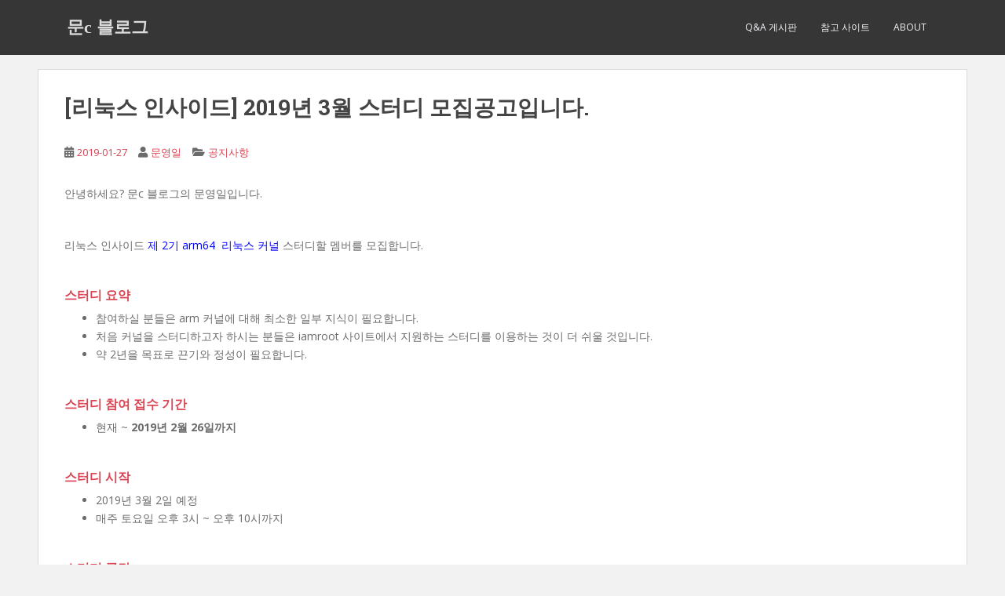

--- FILE ---
content_type: text/html; charset=UTF-8
request_url: http://jake.dothome.co.kr/study-2019-01/
body_size: 33081
content:
<!doctype html>
<!--[if !IE]>
<html class="no-js non-ie" lang="ko-KR"> <![endif]-->
<!--[if IE 7 ]>
<html class="no-js ie7" lang="ko-KR"> <![endif]-->
<!--[if IE 8 ]>
<html class="no-js ie8" lang="ko-KR"> <![endif]-->
<!--[if IE 9 ]>
<html class="no-js ie9" lang="ko-KR"> <![endif]-->
<!--[if gt IE 9]><!-->
<html class="no-js" lang="ko-KR"> <!--<![endif]-->
<head>
<meta charset="UTF-8">
<meta name="viewport" content="width=device-width, initial-scale=1">
<meta name="theme-color" content="">
<link rel="profile" href="http://gmpg.org/xfn/11">

<title>[리눅스 인사이드] 2019년 3월 스터디 모집공고입니다. &#8211; 문c 블로그</title>
<meta name='robots' content='noindex,follow' />

<!-- WordPress KBoard plugin 5.0 - http://www.cosmosfarm.com/products/kboard -->
<link rel="alternate" href="http://jake.dothome.co.kr/wp-content/plugins/kboard/rss.php" type="application/rss+xml" title="문c 블로그 &raquo; KBoard 통합 피드">
<!-- WordPress KBoard plugin 5.0 - http://www.cosmosfarm.com/products/kboard -->

<link rel='dns-prefetch' href='//fonts.googleapis.com' />
<link rel="alternate" type="application/rss+xml" title="문c 블로그 &raquo; 피드" href="http://jake.dothome.co.kr/feed/" />
<link rel="alternate" type="application/rss+xml" title="문c 블로그 &raquo; 댓글 피드" href="http://jake.dothome.co.kr/comments/feed/" />
<link rel="alternate" type="application/rss+xml" title="문c 블로그 &raquo; [리눅스 인사이드] 2019년 3월 스터디 모집공고입니다. 댓글 피드" href="http://jake.dothome.co.kr/study-2019-01/feed/" />
<link rel='stylesheet' id='wp-block-library-css'  href='http://jake.dothome.co.kr/wp-includes/css/dist/block-library/style.min.css?ver=5.1.21' type='text/css' media='all' />
<link rel='stylesheet' id='sparkling-bootstrap-css'  href='http://jake.dothome.co.kr/wp-content/themes/sparkling/assets/css/bootstrap.min.css?ver=5.1.21' type='text/css' media='all' />
<link rel='stylesheet' id='sparkling-icons-css'  href='http://jake.dothome.co.kr/wp-content/themes/sparkling/assets/css/fontawesome-all.min.css?ver=5.1.1.' type='text/css' media='all' />
<link rel='stylesheet' id='sparkling-fonts-css'  href='//fonts.googleapis.com/css?family=Open+Sans%3A400italic%2C400%2C600%2C700%7CRoboto+Slab%3A400%2C300%2C700&#038;ver=5.1.21' type='text/css' media='all' />
<link rel='stylesheet' id='sparkling-style-css'  href='http://jake.dothome.co.kr/wp-content/themes/sparkling/style.css?ver=2.4.2' type='text/css' media='all' />
<link rel='stylesheet' id='kboard-comments-skin-default-css'  href='http://jake.dothome.co.kr/wp-content/plugins/kboard-comments/skin/default/style.css?ver=4.1' type='text/css' media='all' />
<link rel='stylesheet' id='font-awesome-css'  href='http://jake.dothome.co.kr/wp-content/plugins/kboard/font-awesome/css/font-awesome.min.css?ver=5.0' type='text/css' media='all' />
<!--[if lte IE 7]>
<link rel='stylesheet' id='font-awesome-ie7-css'  href='http://jake.dothome.co.kr/wp-content/plugins/kboard/font-awesome/css/font-awesome-ie7.min.css?ver=5.0' type='text/css' media='all' />
<![endif]-->
<link rel='stylesheet' id='kboard-skin-default-css'  href='http://jake.dothome.co.kr/wp-content/plugins/kboard/skin/default/style.css?ver=5.0' type='text/css' media='all' />
<link rel='stylesheet' id='tw-pagination-css'  href='http://jake.dothome.co.kr/wp-content/plugins/tw-pagination/tw-pagination.css?ver=1.0' type='text/css' media='screen' />
<script type='text/javascript' src='http://jake.dothome.co.kr/wp-includes/js/jquery/jquery.js?ver=1.12.4'></script>
<script type='text/javascript' src='http://jake.dothome.co.kr/wp-includes/js/jquery/jquery-migrate.min.js?ver=1.4.1'></script>
<script type='text/javascript' src='http://jake.dothome.co.kr/wp-content/themes/sparkling/assets/js/vendor/bootstrap.min.js?ver=5.1.21'></script>
<script type='text/javascript' src='http://jake.dothome.co.kr/wp-content/themes/sparkling/assets/js/functions.js?ver=20180503'></script>
<script type='text/javascript' src='http://jake.dothome.co.kr/wp-content/sedlex/inline_scripts/2d59ffffd12fa7dcead3acf53eef4d3a93f1a04a.js?ver=20260118'></script>
<link rel='https://api.w.org/' href='http://jake.dothome.co.kr/wp-json/' />
<link rel="EditURI" type="application/rsd+xml" title="RSD" href="http://jake.dothome.co.kr/xmlrpc.php?rsd" />
<link rel="wlwmanifest" type="application/wlwmanifest+xml" href="http://jake.dothome.co.kr/wp-includes/wlwmanifest.xml" /> 
<link rel='prev' title='MTD(Memory Technology Device) -1-' href='http://jake.dothome.co.kr/mtd/' />
<link rel='next' title='MTD(Memory Technology Device) -2-' href='http://jake.dothome.co.kr/mtd-2/' />
<meta name="generator" content="WordPress 5.1.21" />
<link rel="canonical" href="http://jake.dothome.co.kr/study-2019-01/" />
<link rel='shortlink' href='http://jake.dothome.co.kr/?p=7998' />
<link rel="alternate" type="application/json+oembed" href="http://jake.dothome.co.kr/wp-json/oembed/1.0/embed?url=http%3A%2F%2Fjake.dothome.co.kr%2Fstudy-2019-01%2F" />
<link rel="alternate" type="text/xml+oembed" href="http://jake.dothome.co.kr/wp-json/oembed/1.0/embed?url=http%3A%2F%2Fjake.dothome.co.kr%2Fstudy-2019-01%2F&#038;format=xml" />
	<link type="text/css" rel="stylesheet" href="http://jake.dothome.co.kr/wp-content/plugins/syntax-highlighter-with-add-button-in-editor/styles/shCoreDjango.css" />
    <meta name="robots" content="index,follow"/>
<meta name="googlebot" content="index,follow"/>
<meta name="description" content="안녕하세요? 문c 블로그의 문영일입니다. &nbsp; 리눅스 인사이드 제 2기 arm64  리눅스 커널 스터디할 멤버를 모집합니다. &nbsp; 스터디 요약 참여하실 분들은 arm 커널에 대해 최소한 일부 지식이 필요합니다. 처음 커널을 스터디하고자 하시는 분들은 iamroot 사이트에서 지원하는 스터디를 이용하는 것이 더 쉬울 것입니다. 약 2년을 목표로 끈기와 정성이 필요합니다. &nbsp; 스터디 참여 접수 기간 현재 ~ 2019년 2월&hellip;"/>
<meta property="og:type" content="article"/>
<meta property="og:url" content="http://jake.dothome.co.kr/study-2019-01/"/>
<meta property="og:title" content="[리눅스 인사이드] 2019년 3월 스터디 모집공고입니다."/>
<meta property="og:site_name" content="문c 블로그"/>
<meta property="og:description" content="안녕하세요? 문c 블로그의 문영일입니다. &nbsp; 리눅스 인사이드 제 2기 arm64  리눅스 커널 스터디할 멤버를 모집합니다. &nbsp; 스터디 요약 참여하실 분들은 arm 커널에 대해 최소한 일부 지식이 필요합니다. 처음 커널을 스터디하고자 하시는 분들은 iamroot 사이트에서 지원하는 스터디를 이용하는 것이 더 쉬울 것입니다. 약 2년을 목표로 끈기와 정성이 필요합니다. &nbsp; 스터디 참여 접수 기간 현재 ~ 2019년 2월&hellip;"/>
<meta property="og:article:published_time" content="2019-01-27T13:45:43+0000"/>
<meta property="og:article:modified_time" content="2019-01-27T18:21:58+0000"/>
<meta property="og:article:section" content="공지사항"/>
<meta name="DC.format" content="text/html"/>
<meta name="DC.title" content="[리눅스 인사이드] 2019년 3월 스터디 모집공고입니다."/>
<meta name="DC.description" content="안녕하세요? 문c 블로그의 문영일입니다. &nbsp; 리눅스 인사이드 제 2기 arm64  리눅스 커널 스터디할 멤버를 모집합니다. &nbsp; 스터디 요약 참여하실 분들은 arm 커널에 대해 최소한 일부 지식이 필요합니다. 처음 커널을 스터디하고자 하시는 분들은 iamroot 사이트에서 지원하는 스터디를 이용하는 것이 더 쉬울 것입니다. 약 2년을 목표로 끈기와 정성이 필요합니다. &nbsp; 스터디 참여 접수 기간 현재 ~ 2019년 2월&hellip;"/>
<meta name="DC.description.abstract" content="안녕하세요? 문c 블로그의 문영일입니다. &nbsp; 리눅스 인사이드 제 2기 arm64  리눅스 커널 스터디할 멤버를 모집합니다. &nbsp; 스터디 요약 참여하실 분들은 arm 커널에 대해 최소한 일부 지식이 필요합니다. 처음 커널을 스터디하고자 하시는 분들은 iamroot 사이트에서 지원하는 스터디를 이용하는 것이 더 쉬울 것입니다. 약 2년을 목표로 끈기와 정성이 필요합니다. &nbsp; 스터디 참여 접수 기간 현재 ~ 2019년 2월&hellip;"/>
<meta name="DC.right" content="2015~2020"/>
<meta name="DC.date" content="2019-01-27T13:45:43+0000"/>
<meta name="DC.date.created" content="2019-01-27T13:45:43+0000"/>
<meta name="DC.date.available" content="2019-01-27T13:45:43+0000"/>
<meta name="DC.date.modified" content="2019-01-27T18:21:58+0000"/>
<meta name="DC.publisher" content="문c 블로그 - http://jake.dothome.co.kr"/>
<meta name="DC.creator" content="문영일"/>
<meta name="DC.subject" content="공지사항"/>
<meta name="DC.description.tableOfContents" content="스터디 요약 --- 스터디 참여 접수 기간 --- 스터디 시작 --- 스터디 공간 --- 주최 사이트"/>
<style type="text/css">a, #infinite-handle span, #secondary .widget .post-content a, .entry-meta a {color:#da4453}.cfa { background-color: #ffffff; } .cfa-button:hover a {color: #ffffff;}.navbar-default .navbar-nav .open .dropdown-menu > li > a, .dropdown-menu > li > a, .dropdown-menu > li > .caret { color: #636467;}.dropdown-menu>.active>a, .dropdown-menu>.active>a:focus, .dropdown-menu>.active>a:hover, .dropdown-menu>.active>.caret, .dropdown-menu>li>a:focus, .dropdown-menu>li>a:hover, .dropdown-menu>li:hover>a, .dropdown-menu>li:hover>.caret {color:#ffffff;}@media (max-width: 767px) {.navbar-default .navbar-nav .open .dropdown-menu > .active > a, .navbar-default .navbar-nav .dropdown-menu > li.active > .caret, .navbar-default .navbar-nav .dropdown-menu > li.open > a, .navbar-default .navbar-nav li.open > a, .navbar-default .navbar-nav li.open > .caret {color:#ffffff;} }.navbar-default .navbar-nav .current-menu-ancestor a.dropdown-toggle { color: #ffffff;}.entry-content {font-size:14px}</style><link rel="pingback" href="http://jake.dothome.co.kr/xmlrpc.php">		<style type="text/css">.recentcomments a{display:inline !important;padding:0 !important;margin:0 !important;}</style>
				<style type="text/css">
				.navbar > .container .navbar-brand {
			color: #dadada;
		}
		</style>
	<link rel="icon" href="http://jake.dothome.co.kr/wp-content/uploads/2018/05/cropped-favicon-32x32.png" sizes="32x32" />
<link rel="icon" href="http://jake.dothome.co.kr/wp-content/uploads/2018/05/cropped-favicon-192x192.png" sizes="192x192" />
<link rel="apple-touch-icon-precomposed" href="http://jake.dothome.co.kr/wp-content/uploads/2018/05/cropped-favicon-180x180.png" />
<meta name="msapplication-TileImage" content="http://jake.dothome.co.kr/wp-content/uploads/2018/05/cropped-favicon-270x270.png" />

</head>

<body class="post-template-default single single-post postid-7998 single-format-standard">
	<a class="sr-only sr-only-focusable" href="#content">Skip to main content</a>
<div id="page" class="hfeed site">

	<header id="masthead" class="site-header" role="banner">
		<nav class="navbar navbar-default
		" role="navigation">
			<div class="container">
				<div class="row">
					<div class="site-navigation-inner col-sm-12">
						<div class="navbar-header">


														<div id="logo">
															<p class="site-name">																		<a class="navbar-brand" href="http://jake.dothome.co.kr/" title="문c 블로그" rel="home">문c 블로그</a>
																</p>																													</div><!-- end of #logo -->

							<button type="button" class="btn navbar-toggle" data-toggle="collapse" data-target=".navbar-ex1-collapse">
								<span class="sr-only">Toggle navigation</span>
								<span class="icon-bar"></span>
								<span class="icon-bar"></span>
								<span class="icon-bar"></span>
							</button>
						</div>



						<div class="collapse navbar-collapse navbar-ex1-collapse"><ul id="menu-%eb%a6%ac%eb%88%85%ec%8a%a4-%ec%9d%b8%ec%82%ac%ec%9d%b4%eb%93%9c" class="nav navbar-nav"><li id="menu-item-3247" class="menu-item menu-item-type-post_type menu-item-object-page menu-item-3247"><a href="http://jake.dothome.co.kr/kboard/">Q&#038;A 게시판</a></li>
<li id="menu-item-9049" class="menu-item menu-item-type-post_type menu-item-object-post menu-item-9049"><a href="http://jake.dothome.co.kr/ref/">참고 사이트</a></li>
<li id="menu-item-471" class="menu-item menu-item-type-post_type menu-item-object-page menu-item-471"><a href="http://jake.dothome.co.kr/about/">About</a></li>
</ul></div>


					</div>
				</div>
			</div>
		</nav><!-- .site-navigation -->
	</header><!-- #masthead -->

	<div id="content" class="site-content">

		<div class="top-section">
								</div>

		<div class="container main-content-area">
						<div class="row full-width">
				<div class="main-content-inner col-sm-12 col-md-8">

	<div id="primary" class="content-area">
		<main id="main" class="site-main" role="main">

		<article id="post-7998" class="post-7998 post type-post status-publish format-standard hentry category-board">
		<div class="post-inner-content">
		<header class="entry-header page-header">

			<h1 class="entry-title ">[리눅스 인사이드] 2019년 3월 스터디 모집공고입니다.</h1>

			<div class="entry-meta">
				<span class="posted-on"><i class="fa fa-calendar-alt"></i> <a href="http://jake.dothome.co.kr/study-2019-01/" rel="bookmark"><time class="entry-date published" datetime="2019-01-27T13:45:43+09:00">2019-01-27</time><time class="updated" datetime="2019-01-27T18:21:58+09:00">2019-01-27</time></a></span><span class="byline"> <i class="fa fa-user"></i> <span class="author vcard"><a class="url fn n" href="http://jake.dothome.co.kr/author/admin/">문영일</a></span></span>
								<span class="cat-links"><i class="fa fa-folder-open"></i>
				 <a href="http://jake.dothome.co.kr/category/board/" rel="category tag">공지사항</a>				</span>
								
			</div><!-- .entry-meta -->
		</header><!-- .entry-header -->

		<div class="entry-content">
			<p>안녕하세요? 문c 블로그의 문영일입니다.</p>
<p>&nbsp;</p>
<p>리눅스 인사이드 <span style="color: #0000ff;">제 2기 arm64  리눅스 커널</span> 스터디할 멤버를 모집합니다.</p>
<p>&nbsp;</p>
<h4>스터디 요약</h4>
<ul>
<li>참여하실 분들은 arm 커널에 대해 최소한 일부 지식이 필요합니다.</li>
<li>처음 커널을 스터디하고자 하시는 분들은 iamroot 사이트에서 지원하는 스터디를 이용하는 것이 더 쉬울 것입니다.</li>
<li>약 2년을 목표로 끈기와 정성이 필요합니다.</li>
</ul>
<p>&nbsp;</p>
<h4>스터디 참여 접수 기간</h4>
<ul>
<li>현재 ~ <strong>2019년 2월 26일까지</strong></li>
</ul>
<p>&nbsp;</p>
<h4>스터디 시작</h4>
<ul>
<li>2019년 3월 2일 예정</li>
<li>매주 토요일 오후 3시 ~ 오후 10시까지</li>
</ul>
<p>&nbsp;</p>
<h4>스터디 공간</h4>
<ul>
<li>강남 지역 사설 스터디룸(장소는 추후 공지)</li>
<li>매주 약 1만원 이내의 비용 발생</li>
</ul>
<p>&nbsp;</p>
<h4>주최 사이트</h4>
<ul>
<li>사이트명: 리눅스 인사이드 <strong>(Linux Inside)</strong></li>
<li>사이트 URL: <a href="http://www.linuxinside.kr/">www.linuxinside.kr</a></li>
<li>대표 관리자: 윤창호</li>
</ul>
<p>&nbsp;</p>
<p>참여하실 분은 위 사이트에 가입하시고,  다음 내용으로 게시판에 참여 글을 올리시기 바랍니다. (게시된 글은 본인만 확인 가능합니다)</p>
<p>1. 이름: 홍길동</p>
<p>2. 연락처: 010-1111-2222</p>
<p>3. 리눅스 관련 경험/경럭 서술</p>
<p>&nbsp;</p>
<p>감사합니다.</p>
					</div><!-- .entry-content -->

		<footer class="entry-meta">

			
		</footer><!-- .entry-meta -->
	</div>

	
</article><!-- #post-## -->

<div id="comments" class="comments-area">

			<h2 class="comments-title">
			3 thoughts to &ldquo;[리눅스 인사이드] 2019년 3월 스터디 모집공고입니다.&rdquo;		</h2>

		
		<ol class="comment-list">
					<li id="comment-200137" class="comment even thread-even depth-1 parent">
			<article id="div-comment-200137" class="comment-body">
				<footer class="comment-meta">
					<div class="comment-author vcard">
						<img alt='' src='http://0.gravatar.com/avatar/9d032a3a846d089c74884d7d720cf141?s=60&#038;d=mm&#038;r=g' srcset='http://0.gravatar.com/avatar/9d032a3a846d089c74884d7d720cf141?s=120&#038;d=mm&#038;r=g 2x' class='avatar avatar-60 photo' height='60' width='60' />						<b class="fn">Risel</b> <span class="says">댓글:</span>					</div><!-- .comment-author -->

					<div class="comment-metadata">
						<a href="http://jake.dothome.co.kr/study-2019-01/#comment-200137">
							<time datetime="2019-02-19T13:54:31+09:00">
								2019-02-19 13:54							</time>
						</a>
											</div><!-- .comment-metadata -->

									</footer><!-- .comment-meta -->

				<div class="comment-content">
					<p>안녕하세요. 스터디를 신청하고 싶은데 위 사이트에서 가입이 안됩니다. 확인좀 부탁드리겠습니다.</p>
				</div><!-- .comment-content -->

				<div class="reply"><a rel="nofollow" class="comment-reply-login" href="http://jake.dothome.co.kr/wp-login.php?redirect_to=http%3A%2F%2Fjake.dothome.co.kr%2Fstudy-2019-01%2F">댓글을 작성하려면 로그인</a></div>			</article><!-- .comment-body -->
		<ol class="children">
		<li id="comment-200153" class="comment byuser comment-author-admin bypostauthor odd alt depth-2">
			<article id="div-comment-200153" class="comment-body">
				<footer class="comment-meta">
					<div class="comment-author vcard">
						<img alt='' src='http://0.gravatar.com/avatar/91684b618b3fab99d9ba89d07f00399d?s=60&#038;d=mm&#038;r=g' srcset='http://0.gravatar.com/avatar/91684b618b3fab99d9ba89d07f00399d?s=120&#038;d=mm&#038;r=g 2x' class='avatar avatar-60 photo' height='60' width='60' />						<b class="fn"><a href='http://jake.dothome.co.kr' rel='external nofollow' class='url'>문영일</a></b> <span class="says">댓글:</span>					</div><!-- .comment-author -->

					<div class="comment-metadata">
						<a href="http://jake.dothome.co.kr/study-2019-01/#comment-200153">
							<time datetime="2019-02-19T15:47:10+09:00">
								2019-02-19 15:47							</time>
						</a>
											</div><!-- .comment-metadata -->

									</footer><!-- .comment-meta -->

				<div class="comment-content">
					<p>브라우저에 따라 가입 완료 메시지가 안나오는 경우가 있어 보입니다. 입력한 id와 password로 다시 로긴시도해보시기 바랍니다.<br />
(홈페이지가 곧 리뉴얼된다고 합니다. 아마 접수 기간 후에나 몇 가지 문제점들을 보완할 예정이라 합니다)</p>
<p>정 안되면 저에게 메일을 보내주십시오. (문영일: jakeisname @ gmail.com)</p>
				</div><!-- .comment-content -->

				<div class="reply"><a rel="nofollow" class="comment-reply-login" href="http://jake.dothome.co.kr/wp-login.php?redirect_to=http%3A%2F%2Fjake.dothome.co.kr%2Fstudy-2019-01%2F">댓글을 작성하려면 로그인</a></div>			</article><!-- .comment-body -->
		</li><!-- #comment-## -->
</ol><!-- .children -->
</li><!-- #comment-## -->
		<li id="comment-203465" class="comment byuser comment-author-admin bypostauthor even thread-odd thread-alt depth-1">
			<article id="div-comment-203465" class="comment-body">
				<footer class="comment-meta">
					<div class="comment-author vcard">
						<img alt='' src='http://0.gravatar.com/avatar/91684b618b3fab99d9ba89d07f00399d?s=60&#038;d=mm&#038;r=g' srcset='http://0.gravatar.com/avatar/91684b618b3fab99d9ba89d07f00399d?s=120&#038;d=mm&#038;r=g 2x' class='avatar avatar-60 photo' height='60' width='60' />						<b class="fn"><a href='http://jake.dothome.co.kr' rel='external nofollow' class='url'>문영일</a></b> <span class="says">댓글:</span>					</div><!-- .comment-author -->

					<div class="comment-metadata">
						<a href="http://jake.dothome.co.kr/study-2019-01/#comment-203465">
							<time datetime="2019-03-08T17:04:12+09:00">
								2019-03-08 17:04							</time>
						</a>
											</div><!-- .comment-metadata -->

									</footer><!-- .comment-meta -->

				<div class="comment-content">
					<p>모집은 완료되었습니다. 약 40명입니다.</p>
<p>리눅스 인사이드 접속이 안되시는 분들은 다음 주소로 접속해 보세요.<br />
<a href="https://linuxinside.kr/" rel="nofollow">https://linuxinside.kr/</a></p>
<p>&#8211; 문c</p>
				</div><!-- .comment-content -->

				<div class="reply"><a rel="nofollow" class="comment-reply-login" href="http://jake.dothome.co.kr/wp-login.php?redirect_to=http%3A%2F%2Fjake.dothome.co.kr%2Fstudy-2019-01%2F">댓글을 작성하려면 로그인</a></div>			</article><!-- .comment-body -->
		</li><!-- #comment-## -->
		</ol><!-- .comment-list -->

			<div id="respond" class="comment-respond">
		<h3 id="reply-title" class="comment-reply-title">댓글 남기기 <small><a rel="nofollow" id="cancel-comment-reply-link" href="/study-2019-01/#respond" style="display:none;">댓글 취소</a></small></h3><p class="must-log-in"><a href="http://jake.dothome.co.kr/wp-login.php?redirect_to=http%3A%2F%2Fjake.dothome.co.kr%2Fstudy-2019-01%2F">로그인</a>을 해야 댓글을 남길 수 있습니다.</p>	</div><!-- #respond -->
	
</div><!-- #comments -->

	<nav class="navigation post-navigation" role="navigation">
		<h2 class="screen-reader-text">글 탐색</h2>
		<div class="nav-links"><div class="nav-previous"><a href="http://jake.dothome.co.kr/mtd/" rel="prev"><i class="fa fa-chevron-left"></i> <span class="post-title">MTD(Memory Technology Device) -1-</span></a></div><div class="nav-next"><a href="http://jake.dothome.co.kr/mtd-2/" rel="next"><span class="post-title">MTD(Memory Technology Device) -2- <i class="fa fa-chevron-right"></i></span></a></div></div>
	</nav>
		</main><!-- #main -->
	</div><!-- #primary -->

</div><!-- close .main-content-inner -->
<div id="secondary" class="widget-area col-sm-12 col-md-4" role="complementary">
	<div class="well">
				
			<aside id="search" class="widget widget_search">
				
<form role="search" method="get" class="form-search" action="http://jake.dothome.co.kr/">
  <div class="input-group">
	  <label class="screen-reader-text" for="s">Search for:</label>
	<input type="text" class="form-control search-query" placeholder="Search&hellip;" value="" name="s" title="Search for:" />
	<span class="input-group-btn">
	  <button type="submit" class="btn btn-default" name="submit" id="searchsubmit" value="Search"><span class="glyphicon glyphicon-search"></span></button>
	</span>
  </div>
</form>
			</aside>

			<aside id="archives" class="widget">
				<h3 class="widget-title">Archives</h3>
				<ul>
						<li><a href='http://jake.dothome.co.kr/2023/01/'>2023년 1월</a></li>
	<li><a href='http://jake.dothome.co.kr/2022/10/'>2022년 10월</a></li>
	<li><a href='http://jake.dothome.co.kr/2022/09/'>2022년 9월</a></li>
	<li><a href='http://jake.dothome.co.kr/2022/08/'>2022년 8월</a></li>
	<li><a href='http://jake.dothome.co.kr/2022/06/'>2022년 6월</a></li>
	<li><a href='http://jake.dothome.co.kr/2021/09/'>2021년 9월</a></li>
	<li><a href='http://jake.dothome.co.kr/2021/08/'>2021년 8월</a></li>
	<li><a href='http://jake.dothome.co.kr/2021/07/'>2021년 7월</a></li>
	<li><a href='http://jake.dothome.co.kr/2021/06/'>2021년 6월</a></li>
	<li><a href='http://jake.dothome.co.kr/2021/04/'>2021년 4월</a></li>
	<li><a href='http://jake.dothome.co.kr/2021/03/'>2021년 3월</a></li>
	<li><a href='http://jake.dothome.co.kr/2021/01/'>2021년 1월</a></li>
	<li><a href='http://jake.dothome.co.kr/2020/11/'>2020년 11월</a></li>
	<li><a href='http://jake.dothome.co.kr/2020/10/'>2020년 10월</a></li>
	<li><a href='http://jake.dothome.co.kr/2020/08/'>2020년 8월</a></li>
	<li><a href='http://jake.dothome.co.kr/2020/07/'>2020년 7월</a></li>
	<li><a href='http://jake.dothome.co.kr/2020/06/'>2020년 6월</a></li>
	<li><a href='http://jake.dothome.co.kr/2020/04/'>2020년 4월</a></li>
	<li><a href='http://jake.dothome.co.kr/2020/03/'>2020년 3월</a></li>
	<li><a href='http://jake.dothome.co.kr/2020/02/'>2020년 2월</a></li>
	<li><a href='http://jake.dothome.co.kr/2019/12/'>2019년 12월</a></li>
	<li><a href='http://jake.dothome.co.kr/2019/11/'>2019년 11월</a></li>
	<li><a href='http://jake.dothome.co.kr/2019/10/'>2019년 10월</a></li>
	<li><a href='http://jake.dothome.co.kr/2019/09/'>2019년 9월</a></li>
	<li><a href='http://jake.dothome.co.kr/2019/08/'>2019년 8월</a></li>
	<li><a href='http://jake.dothome.co.kr/2019/07/'>2019년 7월</a></li>
	<li><a href='http://jake.dothome.co.kr/2019/05/'>2019년 5월</a></li>
	<li><a href='http://jake.dothome.co.kr/2019/04/'>2019년 4월</a></li>
	<li><a href='http://jake.dothome.co.kr/2019/03/'>2019년 3월</a></li>
	<li><a href='http://jake.dothome.co.kr/2019/02/'>2019년 2월</a></li>
	<li><a href='http://jake.dothome.co.kr/2019/01/'>2019년 1월</a></li>
	<li><a href='http://jake.dothome.co.kr/2018/11/'>2018년 11월</a></li>
	<li><a href='http://jake.dothome.co.kr/2018/10/'>2018년 10월</a></li>
	<li><a href='http://jake.dothome.co.kr/2018/09/'>2018년 9월</a></li>
	<li><a href='http://jake.dothome.co.kr/2018/07/'>2018년 7월</a></li>
	<li><a href='http://jake.dothome.co.kr/2018/06/'>2018년 6월</a></li>
	<li><a href='http://jake.dothome.co.kr/2018/05/'>2018년 5월</a></li>
	<li><a href='http://jake.dothome.co.kr/2018/04/'>2018년 4월</a></li>
	<li><a href='http://jake.dothome.co.kr/2018/02/'>2018년 2월</a></li>
	<li><a href='http://jake.dothome.co.kr/2018/01/'>2018년 1월</a></li>
	<li><a href='http://jake.dothome.co.kr/2017/12/'>2017년 12월</a></li>
	<li><a href='http://jake.dothome.co.kr/2017/11/'>2017년 11월</a></li>
	<li><a href='http://jake.dothome.co.kr/2017/09/'>2017년 9월</a></li>
	<li><a href='http://jake.dothome.co.kr/2017/08/'>2017년 8월</a></li>
	<li><a href='http://jake.dothome.co.kr/2017/07/'>2017년 7월</a></li>
	<li><a href='http://jake.dothome.co.kr/2017/06/'>2017년 6월</a></li>
	<li><a href='http://jake.dothome.co.kr/2017/05/'>2017년 5월</a></li>
	<li><a href='http://jake.dothome.co.kr/2017/04/'>2017년 4월</a></li>
	<li><a href='http://jake.dothome.co.kr/2017/03/'>2017년 3월</a></li>
	<li><a href='http://jake.dothome.co.kr/2017/02/'>2017년 2월</a></li>
	<li><a href='http://jake.dothome.co.kr/2017/01/'>2017년 1월</a></li>
	<li><a href='http://jake.dothome.co.kr/2016/12/'>2016년 12월</a></li>
	<li><a href='http://jake.dothome.co.kr/2016/11/'>2016년 11월</a></li>
	<li><a href='http://jake.dothome.co.kr/2016/10/'>2016년 10월</a></li>
	<li><a href='http://jake.dothome.co.kr/2016/09/'>2016년 9월</a></li>
	<li><a href='http://jake.dothome.co.kr/2016/08/'>2016년 8월</a></li>
	<li><a href='http://jake.dothome.co.kr/2016/07/'>2016년 7월</a></li>
	<li><a href='http://jake.dothome.co.kr/2016/06/'>2016년 6월</a></li>
	<li><a href='http://jake.dothome.co.kr/2016/05/'>2016년 5월</a></li>
	<li><a href='http://jake.dothome.co.kr/2016/04/'>2016년 4월</a></li>
	<li><a href='http://jake.dothome.co.kr/2016/03/'>2016년 3월</a></li>
	<li><a href='http://jake.dothome.co.kr/2016/02/'>2016년 2월</a></li>
	<li><a href='http://jake.dothome.co.kr/2016/01/'>2016년 1월</a></li>
	<li><a href='http://jake.dothome.co.kr/2015/12/'>2015년 12월</a></li>
	<li><a href='http://jake.dothome.co.kr/2015/11/'>2015년 11월</a></li>
	<li><a href='http://jake.dothome.co.kr/2015/10/'>2015년 10월</a></li>
	<li><a href='http://jake.dothome.co.kr/2015/09/'>2015년 9월</a></li>
	<li><a href='http://jake.dothome.co.kr/2015/08/'>2015년 8월</a></li>
	<li><a href='http://jake.dothome.co.kr/2015/07/'>2015년 7월</a></li>
				</ul>
			</aside>

			<aside id="meta" class="widget">
				<h3 class="widget-title">Meta</h3>
				<ul>
										<li><a href="http://jake.dothome.co.kr/wp-login.php">로그인</a></li>
									</ul>
			</aside>

			</div>
</div><!-- #secondary -->
		</div><!-- close .row -->
	</div><!-- close .container -->
</div><!-- close .site-content -->

	<div id="footer-area">
		<div class="container footer-inner">
			<div class="row">
				
	
	<div class="footer-widget-area">
				<div class="col-sm-4 footer-widget" role="complementary">
			<div id="text-7" class="widget widget_text">			<div class="textwidget"><p>문c 블로그 (2015 ~ 2024)</p>
</div>
		</div>		</div><!-- .widget-area .first -->
		
				<div class="col-sm-4 footer-widget" role="complementary">
			<div id="text-2" class="widget widget_text">			<div class="textwidget"><p>문영일 (jakeisname @ gmail.com)</p>
</div>
		</div>		</div><!-- .widget-area .second -->
		
			</div>
			</div>
		</div>

		<footer id="colophon" class="site-footer" role="contentinfo">
			<div class="site-info container">
				<div class="row">
										<nav role="navigation" class="col-md-6">
											</nav>
					<div class="copyright col-md-6">
						sparkling						Theme by <a href="http://colorlib.com/" target="_blank" rel="nofollow noopener">Colorlib</a> Powered by <a href="http://wordpress.org/" target="_blank">WordPress</a>					</div>
				</div>
			</div><!-- .site-info -->
			<div class="scroll-to-top"><i class="fa fa-angle-up"></i></div><!-- .scroll-to-top -->
		</footer><!-- #colophon -->
	</div>
</div><!-- #page -->

		<script type="text/javascript">
		  jQuery(document).ready(function ($) {
			if ($(window).width() >= 767) {
			  $('.navbar-nav > li.menu-item > a').click(function () {
				if ($(this).attr('target') !== '_blank') {
				  window.location = $(this).attr('href')
				}
			  })
			}
		  })
		</script>
	    <script type="text/javascript" src="http://jake.dothome.co.kr/wp-content/plugins/syntax-highlighter-with-add-button-in-editor/scripts/shCore.js"></script>
    <script type="text/javascript" src="http://jake.dothome.co.kr/wp-content/plugins/syntax-highlighter-with-add-button-in-editor/scripts/shAutoloader.js"></script>
    <script type="text/javascript">
    function path()
    {
      var args = arguments,
          result = []
          ;
      for(var i = 0; i < args.length; i++)
          result.push(args[i].replace('@', 'http://jake.dothome.co.kr/wp-content/plugins/syntax-highlighter-with-add-button-in-editor/scripts/'));
      return result
    };
    SyntaxHighlighter.autoloader.apply(null, path(
      'applescript            @shBrushAppleScript.js',
      'actionscript3 as3      @shBrushAS3.js',
      'bash shell             @shBrushBash.js',
      'coldfusion cf          @shBrushColdFusion.js',
      'cpp c                  @shBrushCpp.js',
      'c# c-sharp csharp      @shBrushCSharp.js',
      'css                    @shBrushCss.js',
      'delphi pascal          @shBrushDelphi.js',
      'diff patch pas         @shBrushDiff.js',
      'erl erlang             @shBrushErlang.js',
      'groovy                 @shBrushGroovy.js',
      'java                   @shBrushJava.js',
      'jfx javafx             @shBrushJavaFX.js',
      'js jscript javascript  @shBrushJScript.js',
      'perl pl                @shBrushPerl.js',
      'php                    @shBrushPhp.js',
      'text plain             @shBrushPlain.js',
      'ps                     @shBrushPowerShell.js',
      'py python              @shBrushPython.js',
      'ruby rails ror rb      @shBrushRuby.js',
      'sass scss              @shBrushSass.js',
      'scala                  @shBrushScala.js',
      'sql                    @shBrushSql.js',
      'vb vbnet               @shBrushVb.js',
      'xml xhtml xslt html    @shBrushXml.js',
      'other                  @shBrushOther.js'
    ));
    SyntaxHighlighter.defaults['auto-links'] = false;
    SyntaxHighlighter.defaults['collapse'] = false;
    SyntaxHighlighter.defaults['first-line'] = 1;
    SyntaxHighlighter.defaults['gutter'] = true;
    SyntaxHighlighter.defaults['smart-tabs'] = true;
    SyntaxHighlighter.defaults['tab-size'] = 4;
    SyntaxHighlighter.defaults['toolbar'] = true;
    SyntaxHighlighter.config.tagName = "pre";
	SyntaxHighlighter.config.clipboardSwf = 'http://jake.dothome.co.kr/wp-content/plugins/syntax-highlighter-with-add-button-in-editor/scripts/clipboard.swf';
    SyntaxHighlighter.all();
    </script>
    <link rel='stylesheet' id='so-css-sparkling-css'  href='http://jake.dothome.co.kr/wp-content/uploads/so-css/so-css-sparkling.css?ver=1529507429' type='text/css' media='all' />
<script type='text/javascript' src='http://jake.dothome.co.kr/wp-content/themes/sparkling/assets/js/skip-link-focus-fix.min.js?ver=20140222'></script>
<script type='text/javascript' src='http://jake.dothome.co.kr/wp-includes/js/comment-reply.min.js?ver=5.1.21'></script>
<script type='text/javascript' src='http://jake.dothome.co.kr/wp-includes/js/wp-embed.min.js?ver=5.1.21'></script>

</body>
</html>


--- FILE ---
content_type: text/html; charset=UTF-8
request_url: http://jake.dothome.co.kr/wp-admin/admin-ajax.php
body_size: 42
content:
8b0ed5e563a2081d00237d56b7553769a78d5084,1

--- FILE ---
content_type: text/css
request_url: http://jake.dothome.co.kr/wp-content/plugins/syntax-highlighter-with-add-button-in-editor/styles/shCoreDjango.css
body_size: 6662
content:
.syntaxhighlighter,.syntaxhighlighter div,.syntaxhighlighter code,.syntaxhighlighter table,.syntaxhighlighter table td,.syntaxhighlighter table tr,.syntaxhighlighter table tbody{margin:0 !important;padding:0 !important;border:0 !important;outline:0 !important;background:none !important;text-align:left !important;float:none !important;vertical-align:baseline !important;position:static !important;left:auto !important;top:auto !important;right:auto !important;bottom:auto !important;height:auto !important;width:auto !important;line-height:1.1em !important;font-family:"Consolas","Bitstream Vera Sans Mono","Courier New",Courier,monospace !important;font-weight:normal !important;font-style:normal !important;font-size:1em !important;min-height:inherit !important;min-height:auto !important;}.syntaxhighlighter{width:99% !important;margin:1em 0 1em 0 !important;padding:1px !important;position:relative !important;}.syntaxhighlighter .bold{font-weight:bold !important;}.syntaxhighlighter .italic{font-style:italic !important;}.syntaxhighlighter .line{}.syntaxhighlighter .no-wrap .line .content{white-space:pre !important;}.syntaxhighlighter .line table{border-collapse:collapse !important;}.syntaxhighlighter .line td{vertical-align:top !important;}.syntaxhighlighter .line .number{width:3em !important;}.syntaxhighlighter .line .number code{width:2.7em !important;padding-right:.3em !important;text-align:right !important;display:block !important;}.syntaxhighlighter .line .content{white-space:normal !important;word-break:break-all !important;padding-left:.5em !important;}.syntaxhighlighter .line .spaces{}.syntaxhighlighter.nogutter .line .content{border-left:none !important;}.syntaxhighlighter .bar{display:none !important;}.syntaxhighlighter .bar.show{display:block !important;}.syntaxhighlighter.collapsed .bar{display:block !important;}.syntaxhighlighter.collapsed .lines{display:none !important;}.syntaxhighlighter .lines.no-wrap{overflow:auto !important;overflow-y:hidden !important;}.syntaxhighlighter .toolbar{position:absolute !important;right:0px !important;top:0px !important;font-size:1px !important;padding:8px 8px 8px 0 !important;}.syntaxhighlighter.collapsed .toolbar{font-size:80% !important;padding:.2em 0 .5em .5em !important;position:static !important;}.syntaxhighlighter .toolbar a.item,.syntaxhighlighter .toolbar .item{display:block !important;float:left !important;margin-left:8px !important;background-repeat:no-repeat !important;overflow:hidden !important;text-indent:-5000px !important;}.syntaxhighlighter.collapsed .toolbar .item{display:none !important;}.syntaxhighlighter.collapsed .toolbar .item.expandSource{background-image:url(magnifier.png) !important;display:inline !important;text-indent:0 !important;width:auto !important;float:none !important;height:16px !important;padding-left:20px !important;}.syntaxhighlighter .toolbar .item.viewSource{background-image:url(page_white_code.png) !important;}.syntaxhighlighter .toolbar .item.printSource{background-image:url(printer.png) !important;}.syntaxhighlighter .toolbar .item.copyToClipboard{text-indent:0 !important;background:none !important;overflow:visible !important;}.syntaxhighlighter .toolbar .item.about{background-image:url(help.png) !important;}.syntaxhighlighter.printing,.syntaxhighlighter.printing .line.alt1 .content,.syntaxhighlighter.printing .line.alt2 .content,.syntaxhighlighter.printing .line.highlighted .number,.syntaxhighlighter.printing .line.highlighted.alt1 .content,.syntaxhighlighter.printing .line.highlighted.alt2 .content{background:none !important;}.syntaxhighlighter.printing .line .number{color:#bbb !important;}.syntaxhighlighter.printing .line .content{color:#000 !important;}.syntaxhighlighter.printing .toolbar{display:none !important;}.syntaxhighlighter.printing a{text-decoration:none !important;}.syntaxhighlighter.printing .plain,.syntaxhighlighter.printing .plain a{color:#000 !important;}.syntaxhighlighter.printing .comments,.syntaxhighlighter.printing .comments a{color:#008200 !important;}.syntaxhighlighter.printing .string,.syntaxhighlighter.printing .string a{color:blue !important;}.syntaxhighlighter.printing .keyword{color:#069 !important;font-weight:bold !important;}.syntaxhighlighter.printing .preprocessor{color:gray !important;}.syntaxhighlighter.printing .variable{color:#a70 !important;}.syntaxhighlighter.printing .value{color:#090 !important;}.syntaxhighlighter.printing .functions{color:#ff1493 !important;}.syntaxhighlighter.printing .constants{color:#0066CC !important;}.syntaxhighlighter.printing .script{font-weight:bold !important;}.syntaxhighlighter.printing .color1,.syntaxhighlighter.printing .color1 a{color:#808080 !important;}.syntaxhighlighter.printing .color2,.syntaxhighlighter.printing .color2 a{color:#ff1493 !important;}.syntaxhighlighter.printing .color3,.syntaxhighlighter.printing .color3 a{color:red !important;}.syntaxhighlighter{background-color:#0B2F20 !important;}.syntaxhighlighter .line .number code{color:#497958 !important;}.syntaxhighlighter .line .content{border-left:3px solid #41A83E !important;color:#B9BDB6 !important;}.syntaxhighlighter.printing .line .content{border:0 !important;}.syntaxhighlighter .line.alt1{}.syntaxhighlighter .line.alt2{background-color:#0a2b1d !important;}.syntaxhighlighter .line.highlighted .number{background-color:#336442 !important;color:#fff !important;}.syntaxhighlighter .line.highlighted.alt1,.syntaxhighlighter .line.highlighted.alt2{background-color:#336442 !important;}.syntaxhighlighter .toolbar{background-color:#245032 !important;border:#0B2F20 solid 1px !important;}.syntaxhighlighter .toolbar a{color:#C4B14A !important;}.syntaxhighlighter .toolbar a:hover{color:#FFE862 !important;}.syntaxhighlighter .plain,.syntaxhighlighter .plain a{color:#F8F8F8 !important;}.syntaxhighlighter .comments,.syntaxhighlighter .comments a{color:#336442 !important;font-style:italic !important;}.syntaxhighlighter .string,.syntaxhighlighter .string a{color:#9DF39F !important;}.syntaxhighlighter .keyword{color:#96DD3B !important;font-weight:bold !important;}.syntaxhighlighter .preprocessor{color:#91BB9E !important;}.syntaxhighlighter .variable{color:#FFAA3E !important;}.syntaxhighlighter .value{color:#F7E741 !important;}.syntaxhighlighter .functions{color:#FFAA3E !important;}.syntaxhighlighter .constants{color:#E0E8FF !important;}.syntaxhighlighter .script{background-color:#497958 !important;}.syntaxhighlighter .color1,.syntaxhighlighter .color1 a{color:#EB939A !important;}.syntaxhighlighter .color2,.syntaxhighlighter .color2 a{color:#91BB9E !important;}.syntaxhighlighter .color3,.syntaxhighlighter .color3 a{color:#EDEF7D !important;}

--- FILE ---
content_type: text/javascript
request_url: http://jake.dothome.co.kr/wp-content/sedlex/inline_scripts/2d59ffffd12fa7dcead3acf53eef4d3a93f1a04a.js?ver=20260118
body_size: 4115
content:

/*====================================================*/
/* FILE /sedlex/inline_scripts/854ea93a7a81fb9c2469e8f00ed64dd8f62fcf40.js*/
/*====================================================*/

					function UserWebStat_sC(name,value,days) {
						if (days) {
							var date = new Date();
							date.setTime(date.getTime()+(days*24*60*60*1000));
							var expires = "; expires="+date.toGMTString();
						}
						else var expires = "";
						document.cookie = name+"="+value+expires+"; path=/";
					}
			
					function UserWebStat_gC(name) {
						var nameEQ = name + "=";
						var ca = document.cookie.split(';');
						for(var i=0; i < ca.length;i++) {
							var c = ca[i];
							while (c.charAt(0)==' ') c = c.substring(1,c.length);
							if (c.indexOf(nameEQ) == 0) return c.substring(nameEQ.length,c.length);
						}
						return null;
					}
					
					function whatChoiceForLocalCookies() {
						var choix = UserWebStat_gC("whatChoiceForLocalCookies") ; 
						if (choix==null) {
							return "NO_CHOICE" ; 
						}
						return choix ; 
					}
					
					function acceptLocalCookies() {
						UserWebStat_sC("whatChoiceForLocalCookies","ACCEPT_COOKIE",30) ; 
						jQuery('#infoLocalCookies').remove() ;
						
						jQuery(".traffic_cookies_allow").hide() ; 
						jQuery(".traffic_cookies_refuse").show() ; 
						
					}
					function refusLocalCookies() {
						UserWebStat_sC("whatChoiceForLocalCookies","REFUS_COOKIE",30) ; 
						jQuery('#infoLocalCookies').remove() ;
						UserWebStat_sC('sC', null) ; 
						UserWebStat_sC('rN', null) ; 
						
						jQuery(".traffic_cookies_allow").show() ; 
						jQuery(".traffic_cookies_refuse").hide() ; 
					}
					
					jQuery(function() {
						// On gere les boutons 
						if (whatChoiceForLocalCookies()=="REFUS_COOKIE") {
							jQuery(".traffic_cookies_allow").show() ; 
							jQuery(".traffic_cookies_refuse").hide() ; 
						} else if (whatChoiceForLocalCookies()=="ACCEPT_COOKIE") {
							jQuery(".traffic_cookies_allow").hide() ; 
							jQuery(".traffic_cookies_refuse").show() ; 
						} else {
							jQuery(".traffic_cookies_allow").show() ; 
							jQuery(".traffic_cookies_refuse").show() ; 						
						}
					}) ; 

					function UserWebStat() {
										
												
							if (UserWebStat_gC('sC')!=null) {
								var sC = UserWebStat_gC('sC') ; 
							} else {
								var sC = "" ; 
							}
							if (UserWebStat_gC('rN')!=null) {
								var rN = UserWebStat_gC('rN') ; 
							} else {
								var rN = 0 ; 
							}
						
							var arguments = {
								action: 'UserWebStat', 
								browserName : navigator.appName, 
								browserVersion : navigator.appVersion, 
								platform : navigator.platform, 
								browserUserAgent: navigator.userAgent,
								cookieEnabled: navigator.cookieEnabled,
								singleCookie: sC,
								refreshNumber: rN,
								referer : document.referrer,
								page: window.location.pathname
							} 
						
							var ajaxurl2 = "http://jake.dothome.co.kr/wp-admin/admin-ajax.php" ; 
							jQuery.post(ajaxurl2, arguments, function(response) {
								//We put the return values in cookie and we relaunch
								if (response+""=="0") {
									UserWebStat_sC('rN', 0) ; 
								} else {
									var val = (response+"").split(",") ; 
									if (val.length==2) {
										UserWebStat_sC('sC', val[0], 365) ; 
										UserWebStat_sC('rN', val[1]) ;
										// if the browser does not accept cookie, we do not iterate
										if (UserWebStat_gC('rN')+""==val[1]+"") {
											var t=setTimeout("UserWebStat()",10000);
										}
									}
								}
							});    
						
											}
					
										
						// We launch the callback when jQuery is loaded or at least when the page is loaded
						if (typeof(jQuery) == 'function') {
							UserWebStat() ; 			
						} else { 
							if (window.attachEvent) {window.attachEvent('onload', UserWebStat);}
							else if (window.addEventListener) {window.addEventListener('load', UserWebStat, false);}
							else {document.addEventListener('load', UserWebStat, false);} 
						}
					
																
					
